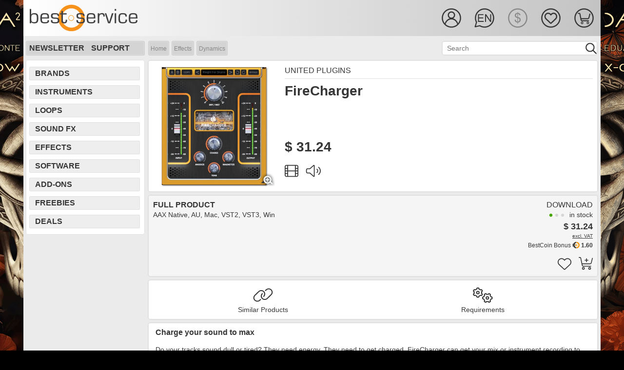

--- FILE ---
content_type: text/html; charset=utf-8
request_url: https://www.bestservice.com/en/firecharger.html
body_size: 10887
content:
  
<!DOCTYPE html>
<html lang="en">
<head>
<meta http-equiv="Content-Type" content="text/html; charset=utf-8">
<meta name="robots" content="index,follow">
<meta name="viewport" content="width=device-width, initial-scale=1, shrink-to-fit=no">
<meta name="description" content="FireCharger | Charge your sound to max | universal processor | intelligent algorithm for spectral charging | including emulation of analogue tape | EN">
<meta name="author" content="Best Service GmbH">
<meta name="msvalidate.01" content="A4966D906AE18ED1A6425F2603DF2D0D">
<meta name="verify-v1" content="WKhk35+aaXpjz7r1qc3BYyEI5AA+1j9KBqYrk/tlLUg=">
<meta name="google-site-verification" content="n2NEaPUVpasqlJsu90S7RbQET3-2XzOL721BoUDkLoA">
<meta name="viewport" content="width=device-width,initial-scale=1">
<meta property="og:site_name" content="Soundware | Sound | PlugIn | Virtual Instrument | VST| Sample | Orchestra Library | Piano| Download |Synthesizer | Drum | Loop | soundFX | Ethno">
<meta property="og:url" content="https://www.bestservice.com/en/firecharger.html">
<meta property="og:title" content="FireCharger | United Plugins | bestservice.com/en">
<meta property="og:type" content="product">
<meta property="og:image" content="https://ms.bestservice.com/w09/img_140x140/00010694.webp">
<meta property="og:description" content="FireCharger | Charge your sound to max | universal processor | intelligent algorithm for spectral charging | including emulation of analogue tape | EN">
<meta name="twitter:site" content="@bestservicenews">
<meta name="twitter:card" content="summary">
<meta name="twitter:title" content="FireCharger | United Plugins | bestservice.com/en">
<meta name="twitter:description" content="FireCharger | Charge your sound to max | universal processor | intelligent algorithm for spectral charging | including emulation of analogue tape | EN">
<meta name="twitter:image" content="https://ms.bestservice.com/w09/img_140x140/00010694.webp">
<meta name="twitter:image:alt" content="FireCharger">
<title>FireCharger | United Plugins | bestservice.com | EN</title>
 
<script>var cart_server="https://shop.bestservice.com/en";var gen_cart_server="https://shop.bestservice.com";var account_server="https://account.bestservice.com/en";var gen_account_server="https://account.bestservice.com";var search_server="https://www.bestservice.com/en";var gen_search_server="https://www.bestservice.com";var cur_cookie="2";var err_src_minchar="<br><br>Your search must include at least 2 characters!<br><br>";</script>
<link rel="preload" type='text/css' href='https://www.bestservice.com/fonts/roboto_latin.css?family=Roboto:400,700' as="font">
<link rel="stylesheet" type="text/css" href="https://www.bestservice.com/include_libs/fontawesome-pro-6.5.2-web/css/fontawesome.min.css">
<link rel="stylesheet" type="text/css" href="https://www.bestservice.com/include_libs/fontawesome-pro-6.5.2-web/css/solid.min.css">
<link rel="stylesheet" type="text/css" href="https://www.bestservice.com/include_libs/fontawesome-pro-6.5.2-web/css/light.min.css">
<link rel="stylesheet" type="text/css" href="https://www.bestservice.com/include_libs/fontawesome-pro-6.5.2-web/css/brands.min.css">
<link rel="stylesheet" type="text/css" href="https://www.bestservice.com/bootstrap_4p6/css/bootstrap.min.css">
<link rel="stylesheet" type="text/css" href="https://www.bestservice.com/bootstrap/css/jquery.mCustomScrollbar.min.css">    
<link rel="stylesheet" type="text/css" href="https://www.bestservice.com/css/main.css?version=0.19.05">
<link rel="stylesheet" type="text/css" href="https://www.bestservice.com/css/main_ui.css?version=0.19.05">
<link rel="stylesheet" type="text/css" href="https://www.bestservice.com/include_js/jPlayer.2.9.2/dist/skin/blue.monday/css/jplayer.blue.monday.css?version=0.19.05">
 
 
<script src="https://www.bestservice.com/include_libs/fontawesome-pro-6.5.2-web/js/fontawesome.min.js"></script>
<script src="https://www.bestservice.com/include_libs/fontawesome-pro-6.5.2-web/js/solid.min.js"></script>
<script src="https://www.bestservice.com/include_libs/fontawesome-pro-6.5.2-web/js/light.min.js"></script>
<script src="https://www.bestservice.com/include_js/jquery-3.6.4/jquery-3.6.4.min.js"></script>
<script src="https://www.bestservice.com/include_js/jquery-ui-1.13.2/jquery-ui.min.js"></script>
<script src="https://www.bestservice.com/bootstrap_4p6/js/bootstrap.bundle.min.js"></script>
<script src="https://www.bestservice.com/include_js/body-scroll-lock_3p1p5/body-scroll-lock.js"></script>
<script src="https://www.bestservice.com/include_js/jPlayer.2.9.2/dist/jplayer/jquery.jplayer.js"></script>
<script src="https://www.bestservice.com/include_js/jPlayer.2.9.2/dist/add-on/jplayer.playlist.js"></script>
<script src="https://www.bestservice.com/include_js/main.js?version=0.19.05"></script>
<script src="https://www.bestservice.com/include_js/main_ready.js?version=0.19.05"></script>
<link rel="icon" href="https://www.bestservice.com/favicon.ico" type="image/ico">
<link rel="icon" href="https://www.bestservice.com/favicon.ico" type="image/x-icon">
<link rel="apple-touch-icon" sizes="57x57" href="https://www.bestservice.com/img/touch-icons/touch-icon-iphone.png">
<link rel="apple-touch-icon" sizes="72x72" href="https://www.bestservice.com/img/touch-icons/touch-icon72.png">
<link rel="apple-touch-icon" sizes="76x76" href="https://www.bestservice.com/img/touch-icons/touch-icon76.png">
<link rel="apple-touch-icon" sizes="114x114" href="https://www.bestservice.com/img/touch-icons/touch-icon114.png">
<link rel="apple-touch-icon" sizes="120x120" href="https://www.bestservice.com/img/touch-icons/touch-icon120.png">
<link rel="apple-touch-icon" sizes="144x144" href="https://www.bestservice.com/img/touch-icons/touch-icon144.png">
<link rel="apple-touch-icon" sizes="152x152" href="https://www.bestservice.com/img/touch-icons/touch-icon152.png">
<link rel="alternate" hreflang="de" href="https://www.bestservice.com/de/firecharger.html">
<link rel="alternate" hreflang="en" href="https://www.bestservice.com/en/firecharger.html">
<link rel="alternate" hreflang="fr" href="https://www.bestservice.com/fr/firecharger.html">
<link rel="canonical" href="https://www.bestservice.com/en/firecharger.html">
<script>var ek_cst_id=67216;var ek_token="sf672165cdc0862199ec";var ek_certId="7BD43E544ACB3DB";var ek_integrat="1418227117";var url_ref="4_detail";var ek_lng="en";</script><script>var my_spinner='fa-spinner';var service_server='https://shop.bestservice.com'</script>

<script type="application/ld+json">{"@context": "https://schema.org","@type": "BreadcrumbList","itemListElement": [{"@type": "ListItem","position": 1,"name": "Home","item": "https://www.bestservice.com/en/index.html"},{"@type": "ListItem","position": 2,"name": "Effects","item": "https://www.bestservice.com/en/effect_plugins.html"},{"@type": "ListItem","position": 3,"name": "Dynamics","item": "https://www.bestservice.com/en/effect_plugins/dynamics.html"}]}</script></head>
<body id="mybgd" style="background-color: #000000;">
  <div class="container-fluid container-main no-gutters w100">
    <div class="row no-gutters align-items-start justify-content-center">
      
      <div class="col col-ban-l d-none d-lg-block">
                              <a href="/en/dark_era_2_upgrade.html" target="_self"><img src="https://ms.bestservice.com/png/ads/side_de2_left_03.png" width="600" height="1200" alt="Dark ERA 2 Upgrade" style="float:right;"></a>
                        </div>
       
<div class="col col-content wrapper">   
      <nav id="sidebar">     
    <ul class="list-unstyled components">
      <li class="active sidebar-cross">&nbsp;<div id="dismiss"><i class="fas fa-times"></i></div></li>
      <li class="d-block d-md-none"><a href="#SubmenuLanguage" data-toggle="collapse" aria-expanded="false" class="dropdown-toggle">Language</a></li>
      <li>
        <ul class="collapse list-unstyled" id="SubmenuLanguage">
                      <li><a href="#" onClick="set_language('https://www.bestservice.com/de/firecharger.html',1);" target="_self">German</a></li>
                                <li class="hc1"><i class="fal fa-check fa-1x" style="margin-right:10px;"></i>English</li>
                                <li><a href="#" onClick="set_language('https://www.bestservice.com/fr/firecharger.html',1);" target="_self">French</a></li>
                  </ul>
      </li>
      
      <li class="d-block d-md-none"><a href="#SubmenuCurrency" data-toggle="collapse" aria-expanded="false" class="dropdown-toggle">Currency</a></li>
      <li>
        <ul class="collapse list-unstyled" id="SubmenuCurrency">
                      <li><a href="#" onClick="set_currency(1);">&euro; - EUR</a></li>
                                <li class="hc1"><i class="fal fa-check fa-1x" style="margin-right:10px;"></i>$ - USD</li>
                  </ul>
      </li>
      
              <li><a href="#" onClick="go2page('https://account.bestservice.com/en/account/login.html?id=wish');">Wishlist</a></li>
        

    </ul>
    <hr>
    <ul class="list-unstyled components">
      <li><a href="#SubmenuSupport" data-toggle="collapse" aria-expanded="false" class="dropdown-toggle">Support</a></li>
      <li>
      <ul class="collapse list-unstyled" id="SubmenuSupport">
         <li><hr></li><li><a href="https://www.bestservice.com/en/subscribe_to_newsletter.html" target="_self">Subscribe to Newsletter</a></li>
<li><a href="https://www.bestservice.com/en/our_current_newsletter.html" target="_self">Our Current Newsletter</a></li>
<li><hr></li><li><a href="https://www.bestservice.com/en/shipping_and_payment.html" target="_self">Shipping and Payment</a></li>
<li><a href="https://www.bestservice.com/en/our_team.html" target="_self">Our Team</a></li>
<li><a href="https://www.bestservice.com/en/distribution_and_press_support.html" target="_self">Distribution & Press</a></li>
<li><a href="https://www.bestservice.com/en/license_agreement.html" target="_self">License Agreement</a></li>
<li><a href="https://www.bestservice.com/en/terms_and_conditions.html" target="_self">Terms and Conditions</a></li>
<li><a href="https://www.bestservice.com/en/privacy_policy.html" target="_self">Privacy Policy</a></li>
<li><a href="https://www.bestservice.com/en/affiliate_program.html" target="_self">Affiliate Program</a></li>
<li><hr></li><li><a href="https://www.bestservice.com/en/technical_support.html" target="_self">Technical Support</a></li>
<li><a href="https://www.bestservice.com/en/downloads.html" target="_self">Downloads</a></li>
<li><a href="https://www.bestservice.com/en/reselling_our_products.html" target="_self">Reselling our Products</a></li>
<li><hr></li><li><a href="https://www.bestservice.com/en/contact.html" target="_self">Contact</a></li>
<li><a href="https://www.bestservice.com/en/location_and_directions.html" target="_self">Location and Directions</a></li>
<li><a href="https://www.bestservice.com/en/imprint.html" target="_self">Imprint</a></li>
<li><hr></li><li><a href="https://www.bestservice.com/en/education_program.html" target="_self">Education Program</a></li>
<li><hr></li><li><a href="https://www.bestservice.com/en/forgot_your_password.html" target="_self">Forgot your Password</a></li>
<li><a href="https://www.bestservice.com/en/bestcoin_bonus_program.html" target="_self">BestCoin Bonus Program</a></li>
<li><a href="https://www.bestservice.com/en/my_wish_list.html" target="_self">My Wish List</a></li>
      </ul>
      </li>
    </ul>
    <hr>
  </nav>

    <div id="content"> 
  
  
  
                      
  <div class="head_sub">

     
        <div class="container-fluid no-gutters w100 head-height">
      <div class="row no-gutters head-height">
        					            <div class="col d-none d-sm-block bs-logo"><a href="https://www.bestservice.com/en/index.html" target="_self"><img src="/img/logo_best_service_black.svg" width="227" height="56" alt="Best Service Logo"></a></div>     
            <div class="col d-block d-sm-none bs-logo"><a href="https://www.bestservice.com/en/index.html" target="_self"><img src="/img/logo_best_service_black.svg" width="150" height="36" alt="Best Service Logo"></a></div> 
              
                <div class="col d-none d-md-block"></div>
        <div class="col head-icon-width">
                    <div class="container-fluid no-gutters w100 head-height">
            <div class="row no-gutters head-height float-right" style="padding-top:15px;">
            
               
              <div class="col ic-width float-right" style="padding-top:15px;">
               
                                  <div class="ic-user-std my-cursor" id="DropdownAccount35" onClick="go2page('https://account.bestservice.com/en/account/login.html');"></div>
                 
             
							</div>
              
							                   
                                                        <div class="col ic-width d-none d-md-block" style="padding-top:15px;">
                <div class="ic-l-en-std dropdown my-cursor" id="DropdownLanguage35" data-toggle="dropdown"></div>                        
                <div class="dropdown-menu" aria-labelledby="DropdownLanguage35">
                  <a class="dropdown-item mdropdown-item-inactive" href="#" onClick="set_language('https://www.bestservice.com/de/firecharger.html',1);" target="_self">German</a>
                  <a class="dropdown-item mdropdown-item-active" href="#" onClick="set_language('https://www.bestservice.com/en/firecharger.html',1);" target="_self">English</a>
                  <a class="dropdown-item mdropdown-item-inactive" href="#" onClick="set_language('https://www.bestservice.com/fr/firecharger.html',1);" target="_self">French</a>
                </div>  
              </div>
              
                   
              							                                <div class="col ic-width d-none d-md-block" style="padding-top:15px;">
                  <div class="ic-cusd-sel"></div>
                </div>
                                          
							           
                  
              <div class="col ic-width d-none d-lg-block" style="padding-top:15px;">
                                  <div class="ic-wish-std my-cursor" id="HoverWishlist35" onClick="go2page('https://account.bestservice.com/en/account/login.html?id=wish');"></div>
                  
              </div>
                                  
							 
              <div class="col ic-width" style="padding-top:15px;">
                                  <div class="ic-cart-std my-cursor" id="HoverCart35" onClick="go2page('https://shop.bestservice.com/en/cart/login.html');"></div> 
                 
                                               
              </div>
              
               
              <div class="col ic-width d-xl-none d-lg-none " style="padding-top:15px;">
                 <div class="navbar-toggler sidebarCollapse hamburger" style="margin:0; padding:0;"><div class="ic-hamb-std my-cursor" id="HoverMenu25"></div></div>
              </div>      
    
            </div>    
          </div>
         
                    
        </div>
      </div>
    </div>
    
   
	
  </div>   
  
  
  
   
    <div class="container-fluid no-gutters w100 h100 d-lg-none sub-bar-container">
    <div class="row w100 h100 no-gutters justify-content-center align-self-center sub-bar-navi-row" style="padding:1px 0 0 5px;">
    		        <div class="col my-auto"><a href="https://www.bestservice.com/en/brands.html" target="_self">Brands</a></div>
                  <div class="col my-auto"><a href="https://www.bestservice.com/en/effect_plugins.html" target="_self">Effects</a></div>
                  <div class="col my-auto"><a href="https://www.bestservice.com/en/software.html" target="_self">Software</a></div>
                  <div class="col my-auto"><a href="https://www.bestservice.com/en/sound_effects.html" target="_self">Sound FX</a></div>
              </div>
  </div>
  
  <div class="container-fluid no-gutters w100 h100 d-lg-none sub-bar-container">
    <div class="row w100 h100 no-gutters justify-content-center align-self-center sub-bar-navi-row" style="padding:1px 0 0 5px;">   
		        <div class="col my-auto"><a href="https://www.bestservice.com/en/virtual_instruments.html" target="_self">Instruments</a></div>
                  <div class="col my-auto"><a href="https://www.bestservice.com/en/sample_loop_libraries.html" target="_self">Loops</a></div>
                  <div class="col my-auto"><a href="https://www.bestservice.com/en/zubehoer.html" target="_self">Add-Ons</a></div>
                  <div class="col my-auto"><a href="https://www.bestservice.com/en/free_products.html" target="_self">Freebies</a></div>
                  <div class="col my-auto"><a href="https://www.bestservice.com/en/deals.html" target="_self">Deals</a></div>
              </div>
  </div>
    
      <div class="container-fluid no-gutters w100 h100 d-lg-none sub-bar-container">
    <div class="row w100 h100 no-gutters justify-content-center align-self-center">
      <div class="col no-gutters search-bar-col">
        <div class="content-box my-box content-box-filter" style="padding-top:5px;" id="src-parent">       
					          <form METHOD="POST" action="https://www.bestservice.com/en/search.html" onSubmit="return checkSearch2();" name="search2" id="search2" target="_self">
            <input type="hidden" id="search_val2" name="search_val2" value="">
            <input type="hidden" id="search_id2" name="search_id2">
            <input type="hidden" id="search_url2" name="search_url2">
            <input type="hidden" id="search_ctx2" name="search_ctx2">
            <input type="hidden" id="sc_lng2" name="sc_lng2" value="3">
            <p class="ui-widget ui-widget-mod">
              <input type="text" id="searchstr2" name="searchstr2" class="search_bar_fld" value="" onKeyPress="return gosearch2(this, event)" placeholder="Search">
            </p>
            <div class="bar_glass my-cursor float-right"><a onClick="javascript: doSearch2();"></a></div> 
          </form>
            
        </div>
      </div>
    </div>  
  </div>
    
   
        <div class="head_bar d-none d-md-none d-lg-block h-100">
              <div class="bar_box">
                <div class="bar_lnk"><a href="https://www.bestservice.com/en/subscribe_to_newsletter.html" target="_self">Newsletter</a></div>
        <div class="bar_lnk"><a href="https://www.bestservice.com/en/technical_support.html" target="_self">Support</a></div>
      </div>
          
        	   
    <form METHOD="POST" action="https://www.bestservice.com/en/search.html" onSubmit="return checkSearch();" name="search" target="_self">
      <input type="hidden" id="search_val" name="search_val" value="">
      <input type="hidden" id="search_id" name="search_id">
      <input type="hidden" id="search_url" name="search_url">
      <input type="hidden" id="search_ctx" name="search_ctx">
      <input type="hidden" id="sc_lng" name="sc_lng" value="3">
      <div class="bar_src_bgd">
        <p class="ui-widget">
          <input type="text" id="searchstr" name="searchstr" class="bar_src_fld" value="" onKeyPress="return gosearch(this, event)" placeholder="Search">
        </p>
      </div>
      <div class="bar_glass my-cursor"><a onClick="javascript: doSearch();"></a></div>
    </form>
          
	   
                <div class="bar_breadcrumb"><span class="bcrumb_bgd_start"></span><span class="bcrumb_bgd_main"><a href="https://www.bestservice.com/en/index.html" target="_self">Home</a></span><span class="bcrumb_bgd_sep"></span><span class="bcrumb_bgd_main"><a href="/en/effect_plugins.html" target="_self">Effects</a></span><span class="bcrumb_bgd_sep"></span><span class="bcrumb_bgd_main"><a href="/en/effect_plugins/dynamics.html" target="_self">Dynamics</a></span><span class="bcrumb_bgd_stop"></span></div>
      		
    

  </div>      
   
  <div class="container-fluid w100 no-gutters content-container">
        
    <div class="row w100 no-gutters">
      		  <div class="col first w100 no-gutters d-none d-md-none d-lg-block navi-col-w">
			  <div class="navi-box"><div class="navi_item"><a href="https://www.bestservice.com/en/brands.html" target="_self">Brands</a></div><div class="navi_item"><a href="https://www.bestservice.com/en/virtual_instruments.html" target="_self">Instruments</a></div><div class="navi_item"><a href="https://www.bestservice.com/en/sample_loop_libraries.html" target="_self">Loops</a></div><div class="navi_item"><a href="https://www.bestservice.com/en/sound_effects.html" target="_self">Sound FX</a></div><div class="navi_item"><a href="https://www.bestservice.com/en/effect_plugins.html" target="_self">Effects</a></div><div class="navi_item"><a href="https://www.bestservice.com/en/software.html" target="_self">Software</a></div><div class="navi_item"><a href="https://www.bestservice.com/en/zubehoer.html" target="_self">Add-Ons</a></div><div class="navi_item"><a href="https://www.bestservice.com/en/free_products.html" target="_self">Freebies</a></div><div class="navi_item"><a href="https://www.bestservice.com/en/deals.html" target="_self">Deals</a></div></div>
<div class="navi-box-hspace"></div>    
      </div>
			      
	
<script type="application/ld+json">{"@context": "http://schema.org/","@type": "Product","name": "FireCharger","image": "https://ms.bestservice.com/w09/img_250x250/00010694.webp","description": "FireCharger | Charge your sound to max | universal processor | intelligent algorithm for spectral charging | including emulation of analogue tape | EN","brand": "United Plugins","category": "Software > Computer Software > Multimedia & Design Software > Sound Editing Software","sku": "78690","mpn": "78690","gtin13": " ","offers": [{"@type": "Offer","description": "Download","availability": "InStock","priceCurrency": "EUR","price": "32.00","url": "https://www.bestservice.com/en/firecharger.html","priceValidUntil": ""},{"@type": "Offer","description": "Download","availability": "InStock","priceCurrency": "USD","price": "31.24","url": "https://www.bestservice.com/en/firecharger.html","priceValidUntil": ""}]}}</script>
<script type="application/ld+json">{"@context": "https://schema.org","@type": "ItemList","itemListElement": [{"@context": "http://schema.org/","@type": "VideoObject","position": "1","url": "https://www.youtube.com/watch?v=KcN3JXGkEmE","name": "FireCharger | Video #1","thumbnailUrl": "https://img.youtube.com/vi/KcN3JXGkEmE/default.jpg","contentURL": "https://www.youtube.com/watch?v=KcN3JXGkEmE","embedUrl": "https://www.youtube.com/watch?v=KcN3JXGkEmE","description": "Introduction","uploadDate": "2020-11-05T11:59:00+01:00"}]}</script> 
<div class="col w100">
	<div class="content-box my-box">
    <div class="container-fluid h100 no-gutters content-box-detail">

      <div class="row w100 h100 no-gutters align-items-start justify-content-start d-sm-none">   
                    <img src="https://ms.bestservice.com/w09/img_500x500/00010694.webp" class="my-responsive-img" alt="FireCharger" srcset="https://ms.bestservice.com/w09/img_500x500/00010694.webp 500w, https://ms.bestservice.com/w09/img_250x250/00010694.webp 250w" sizes="(min-width: 576px) 25vw, 100vw">
                           </div>
      
      <div class="row w100 h100 no-gutters align-items-start justify-content-start">   
        
                <div class="col no-gutters d-none d-sm-block" style="min-width:270px;max-width:270px;">  
                      <a href="#" class="image-full">           
              <img id="big_img" src="https://ms.bestservice.com/w09/img_500x500/00010694.webp" width="250" height="250" alt="FireCharger">
            </a>
		                            <div class="detail_img_mag"><a href="#" class='image-full-zoom'><img src="/img/magnifier.png" width="28" height="26" alt="zoom"></a></div>
          					        </div>  
        
                  
        <div class="col no-gutters">   
          <div class="detail_right_box"></div>
          <div class="my-responsive-hspace d-sm-none"></div>
          <div class="container-fluid h100 no-gutters content-box-detail">
          
            <div class="detail_mytitle">
							              <div class="row w100 h100 no-gutters align-items-start justify-content-start"> 
                <div class="col no-gutters">   
                                    <div class="detail_title"><h1>FireCharger</h1></div>
             
                </div>
              </div> 
            </div> 
            
            <div class="detail_mybrand">
							              <div class="row w100 h100 no-gutters align-items-start justify-content-start"> 
                <div class="col no-gutters">  
                  <div class="detail_vendor"><h2><a href="/en/united_plugins.html" target="_self">United Plugins</a></h2></div>
                </div>
                              </div> 
                   
                            <div class="row w100 h100 no-gutters align-items-start justify-content-start"> 
                <div class="col no-gutters">  
                  <div class="detail_top_hr"></div>  
                </div>
              </div>
            </div>
            
           
          </div>
   
                      <div class="detail_resp_hspace d-none d-sm-block"></div>
                    
                    <div class="row w100 h100 no-gutters align-items-start justify-content-start"> 
            <div class="col no-gutters">  
                              <div class="detail_rate_stars_25"></div>
                          </div>
          </div>
          
                    <div class="row w100 h100 no-gutters align-items-start justify-content-start"> 
            <div class="col no-gutters">  
              
							                
                <div class="detail_price">
                                  <div class="detail_item_price1" style="display: none;"><span class="detail_cur_eur">32&nbsp;&euro;</span></div>
                                
                                  <div class="detail_item_price2" style="display: none;"><span class="detail_cur_usd">$&nbsp;31.24</span></div>
                                </div>    
              
							
              
                          </div>
          </div>
           
          <div class="detail_resp_hspace d-none d-sm-block"></div>
          
                    
            
          <div class="row w100 h100 no-gutters align-items-start justify-content-start"> 
            <div class="col no-gutters">   
            
                          <div id="video-player-toggle" title="Video Player" class="icon-video-off my-head-icon ico_gv_video" onclick="toggle_player_video('10694');"><i class="fa-light fa-film fa-2x"></i></div>						             
		                                
							<div id="audio-player-toggle" title="Audio Player" class="icon-audio-off my-head-icon ico_gv_audio" onclick="toggle_player_audio('10694');"><i class="fa-light fa-volume fa-2x"></i></div>						  
                        
            </div>
          </div>  
          
        </div>
        
      </div>
    </div> 
  </div>
   
    	  <div id="player_audio" class="content-box-player" style="display:none;">
    <div class="row w100 h100 no-gutters align-items-start justify-content-center"> 
      <div class="col no-gutters justify-content-center my-box my-bg-white">       
        <div id="jquery_jplayer_1" class="jp-jplayer"></div>
        <div id="jp_container_1" class="jp-audio" role="application" aria-label="media player">

	        <div class="jp-type-playlist">
		      
            <div class="jp-gui jp-interface my-bottom-border">
  
			        <div class="jp-controls">
                <button class="jp-previous" tabindex="0">previous</button> 
				        <button class="jp-play" tabindex="1">play</button>
                <button class="jp-next" tabindex="2">next</button>
			        </div>
            
			        <div class="jp-progress">
				        <div class="jp-seek-bar">
					        <div class="jp-play-bar"></div>
				        </div>
			        </div>
            
				      <div class="jp-current-time" role="timer" aria-label="time">&nbsp;</div>
				      <div class="jp-duration" role="timer" aria-label="duration">&nbsp;</div>
              <div id="jp-playlist-toggle" class="jp-pl-show" onclick="toggle_playlist();"><i class="fas fa-folder-open fa-lg"></i></div>

		        </div>

		        <div id="jp-playlist-div" class="jp-playlist">
			        <ul class="list-group">
				        <li class="list-group-item"></li>
			        </ul>
		        </div>
            
		        <div class="jp-no-solution">
			        
		        </div>  
            
	        </div>
        </div>
      </div>
    </div>   
  </div>    
      
      
  
	  	  <div id="player_video" class="content-box-player" style="display:none;">
    <div class="row w100 h100 no-gutters align-items-start justify-content-center"> 
      <div class="col no-gutters justify-content-center my-box my-bg-white"> 
        
		        <div class="video-playlist">
			        <ul class="list-group">
                				        <li class="list-group-item">
                 <span class="video-playlist-thumb"><a onclick="play_video('KcN3JXGkEmE');"><img src="https://img.youtube.com/vi/KcN3JXGkEmE/default.jpg" width="90" height="60" alt="Video 1: Introduction"></a></span>
                 <a id="video_1" onclick="play_video('KcN3JXGkEmE',0,0);">1. Introduction</a>
                </li>
                			        </ul>
		        </div>
         
      </div>
    </div>   
  </div>     
      
  
	  <form id="product_sel" name="product_sel" method="post" action="#"><div class="content-box my-box" style="background-color:#F5F5F5;"><div class="container-fluid h100 no-gutters content-box-detail"><div class="row no-gutters align-items-start justify-content-start">  <div class="col no-gutters justify-content-start items-left-box">    <div class="detail_item_lna">Full Product</div>    <div class="detail_item_lnb"><p>AAX Native, AU, Mac, VST2, VST3, Win    </p></div>  </div><div class="col no-gutters"><div class="container-fluid no-gutters" style="padding:0 !important;"><div class="row no-gutters items-right-box"><div class="col no-gutters" style="min-width: 180px; max-width: 180px;"></div><div class="col no-gutters items-right-cell"><div class="detail_item_ln1" style="width:100%;">Download</div><div class="detail_item_ln3" style="width:100%;"><div class="detail_item_delig"></div><span>in stock</span></div><div class="detail_item_ln2" style="width:100%;"><span class="detail_item_price1" style="display: none;"><span class="cur_eur">32&nbsp;&euro;</span><span class="cur_uvp_eur_det">129</span></span><span class="detail_item_price2"><span class="cur_usd">$&nbsp;31.24</span><span class="cur_uvp_usd_det"></span></span></div><div class="detail_item_ln2a" style="width:100%;"><a onclick="show_message(400, 150, 'This price excludes tax/VAT. It is only valid if you order from outside the EU.')">excl. VAT</a></div><br><div class="detail_item_bcoin_box" style="width:100%;"><span class="detail_item_bcoin_child">&nbsp;<b>1.60</b></span><span class="detail_item_bcoin_img"><a href="/en/bestcoin_bonus_program.html" target="_self"><img src="/img/bestcoin_icon_001.svg" width="15" height="15" alt="BestCoin"></a></span><span class="detail_item_bcoin_child">BestCoin Bonus&nbsp;</span></div><div class="detail_item_ln4" style="width:100%;"><div class="gv-cart-icons"><div class="my-head-icon ico_gv_cart"><a onclick="cart_item_add(30263,3);"><i class="fa-light fa-cart-plus fa-2x"></i></a></div></div><div class="gv-cart-icons"><div class="my-head-icon ico_gv_heart"><a onclick="login_cst(3,1,30263);"><i class="fa-light fa-heart fa-2x"></i></a></div></div>  <br>  <div class="detail_item_order_cnt_space"></div></div></div></div></div></div></div></div></div></form>   
    	<div class="content-box my-box">
    <div class="container-fluid h100 no-gutters content-box-detail">
      <div class="row w100 h100 no-gutters d-flex flex-wrap align-items-start justify-content-start">   
                        <div class="col no-gutters d-flex justify-content-center">
          <div class="detail_navi_item_on">  
            <span class="detail_navi_icon"><a href="#similar_products" onclick="reset_color('tab_rel_img');" id="tab_rel_img" target="_self"><i class="fa-light fa-link fa-lg"></i></a></span>
            <span class="detail_navi_txt d-none d-md-block"><a href="#similar_products" onclick="reset_color('tab_rel_txt');" id="tab_rel_txt" target="_self">Similar Products</a></span>
          </div>
        </div>
                
        
                
                
                
                
                
                <div class="col no-gutters d-flex justify-content-center">   
          <div class="detail_navi_item_on">   
            <span class="detail_navi_icon"><a href="#requirements" onclick="reset_color('tab_sysr_img');" id="tab_sysr_img" target="_self"><i class="fa-light fa-cogs fa-lg"></i></a></span>
            <span class="detail_navi_txt d-none d-md-block"><a href="#requirements" onclick="reset_color('tab_sysr_txt');" id="tab_sysr_txt" target="_self">Requirements</a></span>
          </div>
        </div>
                
      </div>
    </div>
  </div>
 
      <div class="content-nopad my-box">
      <div class="container-fluid h100 no-gutters">  <div class="row w100 h100 no-gutters align-items-start justify-content-start">    <div class="col-12 no-gutters justify-content-start detail_box_prd"><h3>Charge your sound to max</h3>

<p>Do your tracks sound dull or tired? They need energy. They need to get charged. FireCharger can get your mix or instrument recording to the next level touching just a few knobs (or just one in most cases). FireCharger is a universal processor with an intelligent algorithm for spectral charging and instant bettering the sound, including emulation of an analogue tape and advanced exciters.</p>

<p><img src="https://ms.bestservice.com/w09/img_share/images/products/united_plugins/firecharger/unitedplugins_firecharger_1200.webp" alt="FireCharger Banner" class="my-responsive-img" srcset="https://ms.bestservice.com/w09/ba_5xs/img_share/images/products/united_plugins/firecharger/unitedplugins_firecharger_1200.webp 325w,https://ms.bestservice.com/w09/ba_4s/img_share/images/products/united_plugins/firecharger/unitedplugins_firecharger_1200.webp 488w,https://ms.bestservice.com/w09/ba_3m/img_share/images/products/united_plugins/firecharger/unitedplugins_firecharger_1200.webp 650w,https://ms.bestservice.com/w09/ba_2x/img_share/images/products/united_plugins/firecharger/unitedplugins_firecharger_1200.webp 975w,https://ms.bestservice.com/w09/ba_1xl/img_share/images/products/united_plugins/firecharger/unitedplugins_firecharger_1200.webp 1300w" sizes="(min-width: 992px) 75vw, 100vw"></p>

<h3>Features</h3>

<ul>
	<li>
	<p><strong>Intelligent analysis:</strong> FireCharger is based on the intelligent spectral dynamic processing. It analyses your audio material and gets it as close as possible to what our sound engineers consider ideal. The result is richer and more balanced sound of any track.</p>
	</li>
	<li>
	<p><strong>Fast and simple:</strong> There are not too many processors with such function and there is definitely none with such simplicity of use. In most cases, you can just load a FireCharger preset and simply dial the Dry/Wet knob to decide how radical the change of your sound will be.</p>
	</li>
	<li>
	<p><strong>Anodize:</strong> Anodize sets the amount of energy your tracks will temporarily gain using the charger when they need it. Be careful with that so that your tracks wouldn&#39;t burn.</p>
	</li>
	<li>
	<p><strong>Magnetize:</strong> Aside from spectral dynamics, your tracks can get extra charge by deploying the Magnetize parameter. This feature controls the advanced vintage tube tape-machine saturation simulation which can give your sound some additional warmth and live feel.</p>
	</li>
	<li>
	<p><strong>Brighten up your tone:</strong> To make your tracks shine, UnitedPlugins added a special sophisticated height dynamic exciter. The Tone control helps the higher frequencies to get well pronounced and make your tracks brighter.</p>
	</li>
	<li>
	<p><strong>Use all the time:</strong> FireCharger can be used as a mastering plugin (at the end of the plugin chain) as well as to improve single tracks. It will add body and brightness to acoustic guitars and vocals, improve your drums and bass guitar tracks and charge electric guitar performance. Try it on everything!</p>
	</li>
	<li>
	<p><strong>Hassle-free software protection:</strong> No iLok, no dongle nor internet access is required for activation. UnitedPlugins software uses licence files to activate your software. You can freely use the purchased software on all your computers as long as you are the user.</p>
	</li>
	<li>
	<p><strong>Realistic 3D yet flexible GUI:</strong> Photorealistic graphic user interface of the plugin gives you the feeling you are touching the real hardware. But it easily adapts to your needs. You can always drag the arrow in the bottom right corner to change its size - make it smaller to save the valuable screen space, or enlarge it to make it easier to use.</p>
	</li>
	<li>
	<p><strong>64-bit audio quality at ANY sampling rate:</strong> The plugin provides the maximum audio quality you can get. It uses internal 64-bit audio processing and can handle any sampling rate. 192 kHz or even higher.</p>
	</li>
	<li>
	<p><strong>Smart bypass: </strong>The intelligent way the plugins manage bypassing ensures that you don&#39;t get any click or harmful noises when automating the parameter. It also compensates for latency ensuring that the bypass states are perfectly in sync with each other.</p>
	</li>
</ul>
    </div>  </div></div>  
      <form METHOD="POST" action="#" name="detail-related-form" target="_self"><div id="similar_products" class="container-fluid h100 no-gutters" style="padding-left:0px; padding-right:0px;">  <div class="row w100 h100 detail_tag_header no-gutters d-flex flex-wrap align-items-start justify-content-start">    <div class="col-10 no-gutters d-flex justify-content-start" style="min-height:35px; padding-left:10px; padding-top:6px;">      <h4><i class="fa-light fa-link"></i>&nbsp;Similar Products</h4>    </div>    <div class="col-2 no-gutters d-flex justify-content-end" style="min-height:35px;">      <span style="padding-top:2px;padding-right:10px;"><a href="#top" target="_self"><i class="fa-light fa-caret-up fa-2x col-caret"></i></a></span>    </div>  </div></div><div id="related-content"><div class="content-box my-border-bottom"><div class="container-fluid content-box-detail justify-content-start"><div class="row no-gutters align-items-start justify-content-between"><div class="col" style="min-width:130px;max-width:130px;"><a href="front_daw.html" target="_self"><img src="https://ms.bestservice.com/w09/img_500x500/00010553.webp" alt="Front DAW" width="120" height="120"></a></div><div class="col order-md-12"><div class="prd-lgprc-short"><div class="prd_price"><div class="list_prd_price1"><span class="cur_eur">12&nbsp;&euro;</span></div><div class="list_prd_price2"><span class="cur_usd">$&nbsp;11.71</span></div></div></div></div><div class="w-100 d-md-none"></div><div class="col-12 col-sm-12 col-md-8 order-md-1 w-100"><div class="prd_supplier">United Plugins</div><div class="prd_title"><a href="front_daw.html" target="_self">Front DAW</a></div><div class="prd_desc">Turn your DAW Mixer into a real Analogue Console</div></div></div></div></div><div class="content-box my-border-bottom"><div class="container-fluid content-box-detail justify-content-start"><div class="row no-gutters align-items-start justify-content-between"><div class="col" style="min-width:130px;max-width:130px;"><a href="firecobra.html" target="_self"><img src="https://ms.bestservice.com/w09/img_500x500/00010543.webp" alt="FireCobra" width="120" height="120"></a></div><div class="col order-md-12"><div class="prd-lgprc-short"><div class="prd_price"><div class="list_prd_price1"><span class="cur_eur">52&nbsp;&euro;</span></div><div class="list_prd_price2"><span class="cur_usd">$&nbsp;50.76</span></div></div></div></div><div class="w-100 d-md-none"></div><div class="col-12 col-sm-12 col-md-8 order-md-1 w-100"><div class="prd_supplier">United Plugins</div><div class="prd_title"><a href="firecobra.html" target="_self">FireCobra</a></div><div class="prd_desc">Multi-Effect Plugin</div></div></div></div></div><div class="content-box my-border-bottom-off"><div class="container-fluid content-box-detail justify-content-start"><div class="row no-gutters align-items-start justify-content-between"><div class="col" style="min-width:130px;max-width:130px;"><a href="firemaximizer.html" target="_self"><img src="https://ms.bestservice.com/w09/img_500x500/00012798.webp" alt="FireMaximizer" width="120" height="120"></a></div><div class="col order-md-12"><div class="prd-lgprc-short"><div class="prd_price"><div class="list_prd_price1"><span class="cur_eur">12&nbsp;&euro;</span></div><div class="list_prd_price2"><span class="cur_usd">$&nbsp;11.71</span></div></div></div></div><div class="w-100 d-md-none"></div><div class="col-12 col-sm-12 col-md-8 order-md-1 w-100"><div class="prd_supplier">United Plugins</div><div class="prd_title"><a href="firemaximizer.html" target="_self">FireMaximizer</a></div><div class="prd_desc">Dynamics Multi-Effect</div></div></div></div></div></div><div class="container-fluid h100 no-gutters">  <div class="row w100 h100 no-gutters d-flex flex-wrap align-items-start justify-content-start" style="margin:20px 0 10px 0;">    <div id="related_more_col" class="col no-gutters d-flex justify-content-center">      <div class="dropdown" id="btRelatedShowMore">        <a class="my-button-filter" onclick="set_related_more(3,10694)">Show More Products&nbsp;(3)</a>      </div>     </div>    <div class="col no-gutters d-flex justify-content-center">      <div class="dropdown" id="btRelatedAllHide">        <a class="my-button-filter" onclick="set_related_hide(3,0)">Hide similar Products</a>      </div>       <div class="dropdown" id="btRelatedAllShow">        <a class="my-button-filter" onclick="set_related_hide(3,1)">Show similar Products</a>      </div>     </div>  </div></div></form> 
        
       
       
       
       
      <div id="requirements" class="container-fluid h100 no-gutters" style="padding-left:0px; padding-right:0px;">  <div class="row w100 h100 detail_tag_header no-gutters d-flex flex-wrap align-items-start justify-content-start">    <div class="col-10 no-gutters d-flex justify-content-start" style="min-height:35px; padding-left:10px; padding-top:6px;">      <h4><i class="fa-light fa-cogs"></i>&nbsp;Requirements</h4>    </div>    <div class="col-2 no-gutters d-flex justify-content-end" style="min-height:35px;">      <span style="padding-top:2px;padding-right:10px;"><a href="#top" target="_self"><i class="fa-light fa-caret-up fa-2x col-caret"></i></a></span>    </div>  </div></div>
<div class="container-fluid h100 no-gutters">  <div class="row w100 h100 no-gutters align-items-start justify-content-start">    <div class="col-12 no-gutters justify-content-start detail_box_prd" style="padding-top:20px;"><p><u><strong>Mac:</strong></u></p>

<ul>
	<li>macOS 10.7 or higher&nbsp;</li>
	<li>32 bit &amp; 64 bit</li>
	<li>Intel processor</li>
</ul>

<p><u><strong>Windows:</strong></u></p>

<ul>
	<li>Windows 8&nbsp;or higher</li>
	<li>32 bit &amp;&nbsp;64 bit</li>
	<li>Intel or&nbsp;AMD processor</li>
</ul>
    </div>  </div></div>
<div class="container-fluid h100 no-gutters">  <div class="row w100 h100 no-gutters lign-items-start justify-content-start">    <div class="col-12 no-gutters justify-content-start detail_box_prd" style="padding-top:10px;"><p><strong>Required Registration:</strong></p><p><strong>United Plugins </strong>products require you to register with the manufacturer at <strong>www.unitedplugins.com</strong> to activate your license.</p>
    </div>  </div></div>
<div class="container-fluid h100 no-gutters">  <div class="row w100 h100 no-gutters lign-items-start justify-content-start">    <div class="col-12 no-gutters justify-content-start detail_box_prd" style="padding-top:10px;"><p><strong>This product requires an activation!</strong></p>

<p>An internet connection is required to authorize / activate the product.</p>
    </div>  </div></div>
 
    </div>
  </div>

    </div>
    <div class="row w100 no-gutters foot-space"></div>
    
   
  </div>
  
      <footer>
    <div class="foot_container">
    
            
        <div class="container w100 h100 justify-content-center align-self-center">
          <div class="row w100 h100 foot_content">
            <div class="d-flex align-content-start flex-wrap" style="padding-top:10px;">
              <div class="col foot_col_cell"><div class="foot_li_head"><a href="/en/news.html" target="_self">News</a></div><div class="foot_li_head"><a href="/en/deals.html" target="_self">Deals</a></div><div class="foot_li_head">Newsletter</div><div class="foot_li_cont">
<p><a href="https://www.bestservice.com/en/subscribe_to_newsletter.html" target="_self">Subscribe to Newsletter</a></p>
<p><a href="https://www.bestservice.com/en/our_current_newsletter.html" target="_self">Our Current Newsletter</a></p>
</div></div><div class="col foot_col_cell"><div class="foot_li_head">About (Help)</div><div class="foot_li_cont">
<p><a href="https://www.bestservice.com/en/shipping_and_payment.html" target="_self">Shipping and Payment</a></p>
<p><a href="https://www.bestservice.com/en/our_team.html" target="_self">Our Team</a></p>
<p><a href="https://www.bestservice.com/en/distribution_and_press_support.html" target="_self">Distribution & Press</a></p>
<p><a href="https://www.bestservice.com/en/license_agreement.html" target="_self">License Agreement</a></p>
<p><a href="https://www.bestservice.com/en/terms_and_conditions.html" target="_self">Terms and Conditions</a></p>
<p><a href="https://www.bestservice.com/en/privacy_policy.html" target="_self">Privacy Policy</a></p>
<p><a href="https://www.bestservice.com/en/affiliate_program.html" target="_self">Affiliate Program</a></p>
</div></div><div class="col foot_col_cell"><div class="foot_li_head">Support</div><div class="foot_li_cont">
<p><a href="https://www.bestservice.com/en/technical_support.html" target="_self">Technical Support</a></p>
<p><a href="https://www.bestservice.com/en/downloads.html" target="_self">Downloads</a></p>
<p><a href="https://www.bestservice.com/en/reselling_our_products.html" target="_self">Reselling our Products</a></p>
</div></div><div class="col foot_col_cell"><div class="foot_li_head">Contact</div><div class="foot_li_cont">
<p><a href="https://www.bestservice.com/en/contact.html" target="_self">Contact</a></p>
<p><a href="https://www.bestservice.com/en/location_and_directions.html" target="_self">Location and Directions</a></p>
<p><a href="https://www.bestservice.com/en/imprint.html" target="_self">Imprint</a></p>
</div></div><div class="col foot_col_cell"><div class="foot_li_head">Education</div><div class="foot_li_cont">
<p><a href="https://www.bestservice.com/en/education_program.html" target="_self">Education Program</a></p>
</div></div><div class="col foot_col_cell"><div class="foot_li_head">My Account</div><div class="foot_li_cont">
<p><a href="https://www.bestservice.com/en/forgot_your_password.html" target="_self">Forgot your Password</a></p>
<p><a href="https://www.bestservice.com/en/bestcoin_bonus_program.html" target="_self">BestCoin Bonus Program</a></p>
<p><a href="https://www.bestservice.com/en/my_wish_list.html" target="_self">My Wish List</a></p>
</div></div>
            </div>
          </div> 
        </div> 
        
        <div class="foot_content container w100 h-100 d-inline-block justify-content-center align-self-center my-auto">  
          <div class="foot_content row justify-content-center align-self-center">
            <div class="col">
              <div class="row" style="padding-top:20px;">
                <div class="col foot_ico">&nbsp;</div>
                <div class="col foot_ico foot_ico_kvr"><div class="center-block"><a href="https://www.kvraudio.com/forum/viewforum.php?f=199" title="KVR Forum" target="_blank"></a></div></div>                <div class="col foot_ico foot_ico_fb"><div class="center-block"><a href="https://www.facebook.com/bestservicesounds/?ref=ts" title="Facebook" target="_blank"></a></div></div>
                <div class="col foot_ico foot_ico_tw"><div class="center-block"><a href="https://x.com/bestservicenews" title="X" target="_blank"></a></div></div>
                <div class="col foot_ico foot_ico_yt"><div class="center-block"><a href="https://www.youtube.com/user/bestservicegmbh" title="YouTube" target="_blank"></a></div></div>
                <div class="col foot_ico foot_ico_isg"><div class="center-block"><a href="https://www.instagram.com/bestservicesounds/" title="Instagram" target="_blank"></a></div></div>
                                                <div class="col foot_ico">&nbsp;</div>
              </div>
            </div>
          </div>           
        </div>
      
			      
    </div>
  </footer>
  




<div class="modal fade" id="imagemodal" tabindex="-1" role="dialog" aria-hidden="true">
  <div class="modal-dialog" data-dismiss="modal">
    <div class="modal-content">              
      <div class="modal-body">
        <button type="button" class="close" data-dismiss="modal"><span aria-hidden="true">&times;</span><span class="sr-only">Close</span></button>
        <img src="https://www.bestservice.com/img/01x01.gif" class="imagepreview" style="width: 100%;" alt="Big image">
      </div> 
    </div>
  </div>
</div>

<div class="modal fade" id="unibox_msg_err" tabindex="-1" role="dialog" aria-hidden="true">
  <div class="modal-dialog modal-dialog-centered" role="document">
    <div class="modal-content">
      <form id="unibox_msg_err_form" name="unibox_msg_err_form" method="post" action="#">
        <div class="modal-body">
          <div class="my-modal-body"><p class="fb_err_msg">msg</p></div>
        </div>
        <div class="modal-footer">
          <fieldset class="w-100">
            <button type="button" class="btn btn-primary has-spinner my-button-250-100" id="bt_ok" name="bt_ok" onClick="$('#unibox_msg_err').modal('hide'); $('#bt_submit').removeClass('active');">OK<span class="spinner"><i class="fas fa-spinner fa-spin fa-lg"></i></span></button>
          </fieldset>      
        </div>        
	    </form>        
    </div>
  </div>
</div>

<div class="modal fade" id="unibox_msg_modal" tabindex="-1" role="dialog" aria-hidden="true">
  <div class="modal-dialog modal-dialog-centered" role="document">
    <div class="modal-content">
      <form id="unibox_msg_modal_form" name="unibox_msg_modal_form" method="post" action="#">
        <div class="modal-body">
          <div class="my-modal-body"><p class="fb_msg_modal">msg</p></div>
        </div>
        <div class="modal-footer">
          <fieldset class="w-100">
            <button type="button" class="btn btn-primary has-spinner my-button-250-100" id="bt_okm" name="bt_okm" onClick="location.reload();">OK<span class="spinner"><i class="fas fa-spinner fa-spin fa-lg"></i></span></button>
          </fieldset>      
        </div>        
	    </form>        
    </div>
  </div>
</div>
  
<div class="modal fade" id="unibox_msg" tabindex="-1" role="dialog" aria-hidden="true">
  <div class="modal-dialog modal-dialog-centered" role="document">
    <div class="modal-content">
      <form id="unibox_msg_form" name="unibox_msg_form" method="post" action="#">
        <div class="modal-body">
          <div class="my-modal-body"><p class="fb_msg">msg</p></div>
        </div>
        <div class="modal-footer">
          <fieldset class="w-100">
            <button type="button" id="unibox_msg_bt_ok" class="btn btn-primary has-spinner my-button-250-100" onclick="location.reload();">OK<span class="spinner"><i class="fas fa-spinner fa-spin fa-lg"></i></span></button>
          </fieldset>      
        </div>         
      </form>         
    </div>
  </div>
</div>

<div class="modal fade" id="unibox_no_rl_msg" tabindex="-1" role="dialog" aria-hidden="true">
  <div class="modal-dialog modal-dialog-centered" role="document">
    <div class="modal-content">
      <form id="unibox_no_rl_form" name="unibox_no_rl_form" method="post" action="#">
        <div class="modal-body">
          <div class="my-modal-body"><p class="fb_msg">msg</p></div>
        </div>
        <div class="modal-footer">
          <fieldset class="w-100">
            <button type="button" id="unibox_no_rl_bt_ok" class="btn btn-primary has-spinner my-button-250-100" onClick="$('#unibox_no_rl_msg').modal('hide');">OK</button>
          </fieldset>      
        </div>         
      </form>         
    </div>
  </div>
</div>

<div class="modal fade" id="form_cart_item_view" tabindex="-1" role="dialog" aria-hidden="true">
  <div class="modal-dialog modal-dialog-centered" role="document">
    <div class="modal-content">
      
      <form id="cart_item_view_form" name="cart_item_view_form" method="post" action="#">
                
        <div class="modal-body">

          <div class="container-fluid h100 no-gutters align-items-center content-box-detail">
            <div class="row w100 h100 no-gutters justify-content-center">
              <div class="col-12 no-gutters align-items-center">
                <div class="cart_view_msg" style="text-align:center;"><i class="fas fa-spinner fa-spin fa-lg"></i></div>
              </div> 
            </div> 
          </div>
          
          <div class="container-fluid h100 no-gutters align-items-center content-box-detail">
            <div class="row w100 h100 no-gutters"><div class="col-12">&nbsp;</div></div>  
          </div>
          
        </div> 
        
        <div class="modal-footer" id="shop_view_bts" style="display:none;">
          <div class="container-fluid h100 no-gutters content-box-detail">
            <div class="row w100 h100 no-gutters justify-content-end">
              
              <div class="col-12 no-gutters">
                <button type="button" class="btn btn-primary has-spinner my-button-250-100" id="shop_view_cart" name="shop_view_cart">Shopping Cart<span class="spinner"><i class="fas fa-spinner fa-spin fa-lg"></i></span></button>
              </div> 
              <div class="col-12 no-gutters">
                <button type="button" class="btn btn-primary has-spinner my-button-250-100" id="shop_view_on" name="shop_view_on">Continue Shopping<span class="spinner"><i class="fas fa-spinner fa-spin fa-lg"></i></span></button>    
              </div>
              
            </div> 
          </div> 
        </div>
        
      </form>
      
    </div> 
  </div> 
</div>

 
<div class="modal fade" id="form_cart_item_add" tabindex="-1" role="dialog" aria-hidden="true">
  <div class="modal-dialog modal-dialog-centered" role="document">
    <div class="modal-content">
      
      <form id="cart_item_add_form" name="cart_item_add_form" method="post" action="#">
                
        <div class="modal-body">
        
          <div class="container-fluid h100 no-gutters content-box-detail">
            

            <div class="row w100 h100 no-gutters justify-content-center">
              <div class="col-12 no-gutters align-items-center">
                <div class="cart_msg" style="text-align:center;"></div>
              </div> 
            </div> 

        
          </div>
          
        </div> 
        
        <div class="modal-footer">
          <div class="container-fluid h100 no-gutters content-box-detail">
            <div class="row w100 h100 no-gutters justify-content-end">
              
              <div class="col-12 no-gutters">
                <button type="button" class="btn btn-primary has-spinner my-button-250-100" id="shop_cart" name="shop_cart">Shopping Cart<span class="spinner"><i class="fas fa-spinner fa-spin fa-lg"></i></span></button>
              </div> 
              <div class="col-12 no-gutters">
                <button type="button" class="btn btn-primary has-spinner my-button-250-100" id="shop_on" name="shop_on">Continue Shopping<span class="spinner"><i class="fas fa-spinner fa-spin fa-lg"></i></span></button>    
              </div>
              
            </div> 
          </div> 
        </div>
      </form>
      
    </div> 
  </div> 
</div>


<div class="modal fade" id="modal-video" tabindex="-1" data-keyboard="false" role="dialog">
  <div class="modal-dialog modal-dialog-centered modal-full">
    <div class="modal-content modal-content-video">
      <div class="modal-header modal-header-video">
        <button type="button" class="close video-close" data-dismiss="modal" aria-label="Close">
          <span aria-hidden="true">&times;</span>
        </button>
      </div>
        <div class="modal-body modal-body-video">
          <div class="modal-video">
	          <div class="embed-responsive embed-responsive-16by9">		        
			        <iframe id="video-frame" src="/video.php" allow="accelerometer; autoplay; encrypted-media; gyroscope; picture-in-picture" allowfullscreen></iframe>
            </div>
		     </div>
       </div>
    </div>
  </div>
</div>


<div class="modal fade" id="form_modal_box_ok" tabindex="-1" role="dialog" aria-hidden="true">
  <div class="modal-dialog modal-dialog-centered" role="document">
    <div class="modal-content">    
      
      <form id="modal_box_ok" name="modal_box_ok" method="post" action="#">
        <div class="modal-body">
          <div class="my-modal-body"><p class="modal_box_ok_msg">msg</p></div>
        </div>
        <div class="modal-footer">           
          <fieldset class="w-100"> 
            <button type="button" class="btn btn-primary has-spinner my-button-250-100" id="bt_modal_box_ok" name="bt_modal_box_ok" onClick="fb_modal_close();">OK<span class="spinner"><i class="fas fa-spinner fa-spin fa-lg"></i></span></button>
          </fieldset>   
        </div>        
      </form>  
            
    </div>
  </div>
</div>

<div class="modal fade" id="ipunlock_msg_modal" tabindex="-1" role="dialog" aria-hidden="true">
  <div class="modal-dialog modal-dialog-centered" role="document">
    <div class="modal-content">
      <form id="ipunlock_msg_modal_form" name="ipunlock_msg_modal_form" method="post" action="#">
        <div class="modal-body">
          <div class="my-modal-body"><p class="fb_msg_modal">msg</p></div>
        </div>
        <div class="modal-footer">
          <div class="container-fluid h100 no-gutters ontent-box-detail">
            <div class="row w100 h100 no-gutters justify-content-end">
              
              <div class="col-12 no-gutters">
                <button type="button" class="btn btn-primary has-spinner my-button-250-100" id="go_cart" name="go_cart" onclick="location.href = 'https://shop.bestservice.com/en/cart/login.html';">View Shopping Cart<span class="spinner"><i class="fas fa-spinner fa-spin fa-lg"></i></span></button>
              </div> 
              <div class="col-12 no-gutters">
                <button type="button" class="btn btn-primary has-spinner my-button-250-100" id="go_account" name="go_account" onclick="location.href = 'https://account.bestservice.com/en/account/login.html';">Back to Login<span class="spinner"><i class="fas fa-spinner fa-spin fa-lg"></i></span></button>    
              </div>
              
            </div> 
          </div>     
        </div>        
	    </form>        
    </div>
  </div>
</div>

<div class="modal fade" id="ex_serv_msg_modal" tabindex="-1" role="dialog" aria-hidden="true">
  <div class="modal-dialog modal-dialog-centered" role="document">
    <div class="modal-content">
      <form id="ex_serv_msg_modal_form" name="ex_serv_msg_modal_form" method="post" action="#">
        <input type="hidden" id="exserv_vid_id" name="exserv_vid_id">
        <input type="hidden" id="exserv_vid_x" name="exserv_vid_x">
        <input type="hidden" id="exserv_vid_y" name="exserv_vid_y">
        <div class="modal-body">
          <div class="my-modal-body"><p class="fb_msg_modal">To view videos on our website, we need your consent to <br>open the embedded <b>YouTube Player</b>. <br>This may transmit personal data to third-party platforms. <br><a href="/en/privacy_policy.html">More about this in our privacy policy.</a><br></p></div>
        </div>
        <div class="modal-footer">
          <div class="container-fluid h100 no-gutters ontent-box-detail">
            <div class="row w100 h100 no-gutters justify-content-end">
              
              <div class="col-12 no-gutters">
                <button type="button" class="btn btn-primary has-spinner my-button-250-100" id="ex_serv_no" name="ex_serv_no" onclick="$('#ex_serv_msg_modal').modal('hide');	">Deny</button>
              </div> 
              <div class="col-12 no-gutters">
                <button type="button" class="btn btn-primary has-spinner my-button-250-100" id="ex_serv_ok" name="ex_serv_ok">Allow</button>    
              </div>
              
            </div> 
          </div>     
        </div>        
	    </form>        
    </div>
  </div>
</div>

<div class="modal fade" id="ex_serv_msg_modal_acc" tabindex="-1" role="dialog" aria-hidden="true">
  <div class="modal-dialog modal-dialog-centered" role="document">
    <div class="modal-content">
      <form id="ex_serv_msg_modal_form_acc" name="ex_serv_msg_modal_form_acc" method="post" action="#">
        <input type="hidden" id="exserv_vid_id" name="exserv_vid_id">
        <input type="hidden" id="exserv_vid_x" name="exserv_vid_x">
        <input type="hidden" id="exserv_vid_y" name="exserv_vid_y">
        <div class="modal-body">
          <div class="my-modal-body"><p class="fb_msg_modal">To view videos on our website, we need your consent to <br>open the embedded <b>YouTube Player</b>. <br>This may transmit personal data to third-party platforms. <br><a href="/en/privacy_policy.html">More about this in our privacy policy.</a><br></p></div>
        </div>
        <div class="modal-footer">
          <div class="container-fluid h100 no-gutters ontent-box-detail">
            <div class="row w100 h100 no-gutters justify-content-end">
              
              <div class="col-12 no-gutters">
                <button type="button" class="btn btn-primary has-spinner my-button-250-100" id="ex_serv_no" name="ex_serv_no" onclick="$('#ex_serv_msg_modal_acc').modal('hide');	">Deny</button>
              </div> 
              <div class="col-12 no-gutters">
                <button type="button" class="btn btn-primary has-spinner my-button-250-100" id="ex_serv_ok_acc" name="ex_serv_ok_acc">Allow</button>    
              </div>
              
            </div> 
          </div>     
        </div>        
	    </form>        
    </div>
  </div>
</div>

<div class="modal fade" id="unibox_cancel_yes" tabindex="-1" role="dialog" aria-hidden="true">
  <div class="modal-dialog modal-dialog-centered" role="document">
    <div class="modal-content">
      <form id="unibox_cancel_yes_form" name="unibox_cancel_yes_form" method="post" action="#">
        <input type="hidden" id="cancel_yes_mode" name="cancel_yes_mode">
        <input type="hidden" id="cancel_yes_idx" name="cancel_yes_idx">
        <input type="hidden" id="cancel_yes_lng" name="cancel_yes_lng">
        <div class="modal-body">
          <div class="my-modal-body"><p class="fb_cancel_yes">msg</p></div>
        </div>
        <div class="modal-footer">
          <div class="container-fluid h100 no-gutters ontent-box-detail">
            <div class="row w100 h100 no-gutters justify-content-end">
              
              <div class="col-12 no-gutters">
                <button type="button" class="btn btn-primary has-spinner my-button-250-100" id="cancel_yes_no" name="cancel_yes_no" onclick="$('#unibox_cancel_yes').modal('hide');	">NO</button>
              </div> 
              <div class="col-12 no-gutters">
                <button type="button" class="btn btn-primary has-spinner my-button-250-100" id="cancel_yes_ok" name="cancel_yes_ok" onclick="do_archiv($('input#cancel_yes_mode').val(), $('input#cancel_yes_idx').val(), $('input#cancel_yes_lng').val());">YES</button>    
              </div>
              
            </div> 
          </div>          
        </div>        
	    </form>        
    </div>
  </div>
</div>    
<div class="modal fade" id="box_login_form_modal" tabindex="-1" role="dialog" aria-hidden="true">
  <div class="modal-dialog modal-dialog-centered" role="document">
    <div class="modal-content">
      <form id="box_login_form" name="box_login_form" method="post" action="#">
        <input type="hidden" id="login_lng" name="login_lng" value="3">
        <input type="hidden" id="login_pro" name="login_pro" value="">
        <input type="hidden" id="login_par" name="login_par" value="">
        <input type="hidden" id="login_kli" name="login_kli" value="0">
         
        <div class="modal-header"> 
          <h5 class="modal-title">Best Service Account Login</h5>      
          <button type="button" class="close" data-dismiss="modal" aria-label="Close"><span aria-hidden="true">&times;</span></button>
        </div>
        
        <div class="modal-body">
        
          <div class="container-fluid h100 no-gutters ontent-box-detail">
            
            <div class="row w100 h100 no-gutters align-items-center login-blocked">
              <div class="col no-gutters">
                <div class="my-modal-body box-pad"><div id="login_box_text">Please sign in with your email address and your password.</div></div>
              </div>
            </div>
           
            <div class="row w100 h100 no-gutters align-items-center login-blocked">
              <div class="col no-gutters">              
                 <input type="text" id="login_mail" name="login_mail" autocomplete="username" class='form-control fld-250 fld-border' tabindex='1' value='' placeholder='E-mail'> 
              </div>
            </div>
            
            <div class="row w100 h100 no-gutters align-items-center login-blocked" style="margin:0 0 10px 0;">
              <div class="col no-gutters">
                 <input type="password" id="login_pwd" name="login_pwd" autocomplete="current-password" class='form-control fld-250 fld-border' tabindex='2' value='' placeholder='Password'>
              </div>              
            </div>
            
            <div id="login-captcha"></div>
            
            <div class="row w100 h100 no-gutters align-items-center" style="margin:0 0 10px 0;">
              <div class="col no-gutters">
                 <div class="center-block">
                   <div class="login_box_msg"></div>
                 </div>
              </div>              
            </div>
            
          </div>  
          
        </div>
        
        <div class="modal-footer login-blocked">

            <div class="container-fluid h100 no-gutters ontent-box-detail">
            <div class="row w100 h100 no-gutters justify-content-end">
              <div class="col no-gutters">
                <button type="submit" class="btn btn-primary has-spinner my-button-250-100" id="login_submit" name="login_submit">Login<span class="spinner"><i class="fas fa-spinner fa-spin fa-lg"></i></span></button>    
              </div>              
            </div> 
          </div> 
    
        </div>      
        
        <div class="modal-footer login-blocked">

            <div class="container-fluid h100 no-gutters ontent-box-detail">
            <div class="row w100 h100 no-gutters justify-content-end box-pad">
              <div class="col no-gutters">
                <a href="https://account.bestservice.com/en/account/create.html" target="_self">Create Account</a>  
              </div> 
              <div class="col no-gutters">
                <a href="/en/forgot_your_password.html" target="_self">Forgot Password</a>
              </div>              
            </div> 
          </div> 
    
        </div>   
          
	    </form>        
    </div>
  </div>
</div>


  
<div class="modal fade" id="box_wishlist_add_modal" tabindex="-1" role="dialog" aria-hidden="true">
  <div class="modal-dialog modal-dialog-centered" role="document">
    <div class="modal-content">
      <form id="box_wishlist_add" name="box_wishlist_add" method="post" action="#">
    
        <div class="modal-body">
        
          <div class="container-fluid h100 no-gutters ontent-box-detail">            
            <div class="row w100 h100 no-gutters align-items-center">
              <div class="col no-gutters">
                <div class="my-modal-body"><div id="box_wishlist_text"></div></div>
              </div>
            </div>                     
          </div>  
          
        </div>
        
        <div class="modal-footer">

          <div class="container-fluid h100 no-gutters ontent-box-detail">
            <div class="row w100 h100 no-gutters justify-content-end">
              <div class="col-12 no-gutters">
                <button type="button" class="btn btn-primary has-spinner my-button-250-100" id="bt_cart_on" name="bt_cart_on" onclick="go2page('https://account.bestservice.com/en/account/wishlist.html');">Show my wish list<span class="spinner"><i class="fas fa-spinner fa-spin fa-lg"></i></span></button>    
              </div> 
              <div class="col-12 no-gutters">
                <button type="button" class="btn btn-primary has-spinner my-button-250-100" id="bt_shop_on" name="bt_shop_on" onclick="location.reload();">Continue browsing<span class="spinner"><i class="fas fa-spinner fa-spin fa-lg"></i></span></button>    
              </div>              
            </div> 
          </div> 
    
        </div>      
 
	    </form>        
    </div>
  </div>
</div>  
 
	<script>var _paq=window._paq=window._paq||[];_paq.push(['trackPageView']);_paq.push(['enableLinkTracking']);(function(){var u="https://mt.bestservice.com/";_paq.push(['setTrackerUrl',u+'matomo.php']);_paq.push(['setSiteId','5']);var d=document,g=d.createElement('script'),s=d.getElementsByTagName('script')[0];g.async=true;g.src=u+'matomo.js';s.parentNode.insertBefore(g,s);})();</script>
	  </div> </div> 
  <div class="col col-ban-r d-none d-lg-block">
		              <a href="/en/dark_era_2_crossgrade.html" target="_self"><img src="https://ms.bestservice.com/png/ads/side_de2_right_03.png" width="600" height="1200" alt="Dark ERA 2 Crossgrade" style="float:left;"></a>
            </div>

</div>  </div>  
<div class="modal fade" id="loading-spinner" tabindex="-1" role="dialog">
  <div class="modal-dialog modal-dialog-centered text-center" role="document">
    <span class="fa fa-spinner fa-spin fa-3x w-100"></span>
  </div>
</div>



<div class="overlay"></div>
<script>$(document).ready(function(){var mPlayList=new jPlayerPlaylist({jPlayer:"#jquery_jplayer_1",cssSelectorAncestor:"#jp_container_1"},[{mp3:"https://ms.bestservice.com/audio/00021104.mp3",title:"1. Bass (dry)"},{mp3:"https://ms.bestservice.com/audio/00021105.mp3",title:"2. Bass (wet)"},{mp3:"https://ms.bestservice.com/audio/00021106.mp3",title:"3. Drums (dry)"},{mp3:"https://ms.bestservice.com/audio/00021107.mp3",title:"4. Drums Overheads (wet)"},{mp3:"https://ms.bestservice.com/audio/00021108.mp3",title:"5. Heavy Guitars (dry)"},{mp3:"https://ms.bestservice.com/audio/00021109.mp3",title:"6. Heavy Guitars (wet)"},{mp3:"https://ms.bestservice.com/audio/00021110.mp3",title:"7. Mastering (dry)"},{mp3:"https://ms.bestservice.com/audio/00021111.mp3",title:"8. Mastering (wet)"},{mp3:"https://ms.bestservice.com/audio/00021112.mp3",title:"9. Synthbass (dry)"},{mp3:"https://ms.bestservice.com/audio/00021113.mp3",title:"10. Synthbass (wet)"},{mp3:"https://ms.bestservice.com/audio/00021114.mp3",title:"11. Vox (dry)"},{mp3:"https://ms.bestservice.com/audio/00021115.mp3",title:"12. Vox (wet)"}]);});</script></body>
</html>


--- FILE ---
content_type: application/javascript
request_url: https://www.bestservice.com/include_js/main_ready.js?version=0.19.05
body_size: 1923
content:
$(document).ready(function(){is_docready=1;mPlayList=new jPlayerPlaylist({jPlayer:"#jquery_jplayer_2",cssSelectorAncestor:"#jp_container_2"},[]);$('#elv_eye').hover(function(){$('#elv_eye').addClass('ic-eye-std-hover');},function(){$('#elv_eye').removeClass('ic-eye-std-hover');});$('#HoverWishlist35').hover(function(){$('#HoverWishlist35').addClass('ic-wish-std-hover');},function(){$('#HoverWishlist35').removeClass('ic-wish-std-hover');});$('#HoverCart35').hover(function(){$('#HoverCart35').addClass('ic-cart-std-hover');},function(){$('#HoverCart35').removeClass('ic-cart-std-hover');});$('#DropdownAccount35').hover(function(){$('#DropdownAccount35').addClass('ic-user-std-hover');},function(){$('#DropdownAccount35').removeClass('ic-user-std-hover');});$('#DropdownLanguage35').hover(function(){if($("#DropdownLanguage35").hasClass('ic-l-de-std')){$('#DropdownLanguage35').addClass('ic-l-de-std-hover');}if($("#DropdownLanguage35").hasClass('ic-l-en-std')){$('#DropdownLanguage35').addClass('ic-l-en-std-hover');}if($("#DropdownLanguage35").hasClass('ic-l-fr-std')){$('#DropdownLanguage35').addClass('ic-l-fr-std-hover');}},function(){if($("#DropdownLanguage35").hasClass('ic-l-de-std')){$('#DropdownLanguage35').removeClass('ic-l-de-std-hover');}if($("#DropdownLanguage35").hasClass('ic-l-en-std')){$('#DropdownLanguage35').removeClass('ic-l-en-std-hover');}if($("#DropdownLanguage35").hasClass('ic-l-fr-std')){$('#DropdownLanguage35').removeClass('ic-l-fr-std-hover');}});$('#DropdownCurrency35').hover(function(){console.log("cur hover in");if($("#DropdownCurrency35").hasClass('ic-ceur-std')){$('#DropdownCurrency35').addClass('ic-ceur-std-hover');}if($("#DropdownCurrency35").hasClass('ic-cusd-std')){$('#DropdownCurrency35').addClass('ic-cusd-std-hover');}if($("#DropdownCurrency35").hasClass('ic-cgbp-std')){$('#DropdownCurrency35').addClass('ic-cgbp-std-hover');}},function(){if($("#DropdownCurrency35").hasClass('ic-ceur-std')){$('#DropdownCurrency35').removeClass('ic-ceur-std-hover');}if($("#DropdownCurrency35").hasClass('ic-cusd-std')){$('#DropdownCurrency35').removeClass('ic-cusd-std-hover');}if($("#DropdownCurrency35").hasClass('ic-cgbp-std')){$('#DropdownCurrency35').removeClass('ic-cgbp-std-hover');}});$('#HoverMenu25').hover(function(){$('#HoverMenu25').addClass('ic-hamb-std-hover');},function(){$('#HoverMenu25').removeClass('ic-hamb-std-hover');});if(1==1){set_doc_currency();}$(".ban_2for1").animate({top:"10px"},1500,"easeInOutElastic",function(){});$(".hamburger").hover(function(){$(this).data("hovered",true);$('.hamburger').css("color",'#F29400');},function(){$(this).data("hovered",false);$('.hamburger').css("color",'#000000');});$('#sidebar-close, .overlay').on('click',function(){$('#sidebar').removeClass('active');$('.overlay').removeClass('active');});$('#dismiss, .overlay').on('click',function(){$('#sidebar').removeClass('active');$('.overlay').removeClass('active');enableBodyScroll(targetElement1);});$('.sidebarCollapse').on('click',function(){$('#sidebar').addClass('active');$('.overlay').addClass('active');$('.collapse.in').toggleClass('in');$('a[aria-expanded=true]').attr('aria-expanded','false');disableBodyScroll(targetElement2);});lng_dd_open=0;$("#DropdownLanguage35").hover(function(){$(this).data("hovered",true);$('.ico35-sprache-img').attr('src',language_ico+'or.png');},function(){$(this).data("hovered",false);if(lng_dd_open==0){$('.ico35-sprache-img').attr('src',language_ico+'gr.png');}});$('#DropdownLanguage35').parent().on('show.bs.dropdown',function(){lng_dd_open=1;});$('#DropdownLanguage35').parent().on('hide.bs.dropdown',function(){lng_dd_open=0;$('.ico35-sprache-img').attr('src',language_ico+'gr.png');});cur_dd_open=0;$("#DropdownCurrency35").hover(function(){$(this).data("hovered",true);$('.ico35-geld-img').attr('src','/img/ico35_geld_or.png');},function(){$(this).data("hovered",false);if(cur_dd_open==0){$('.ico35-geld-img').attr('src','/img/ico35_geld_gr.png');}});$('#DropdownCurrency35').parent().on('show.bs.dropdown',function(){cur_dd_open=1;});$('#DropdownCurrency35').parent().on('hide.bs.dropdown',function(){cur_dd_open=0;$('.ico35-geld-img').attr('src','/img/ico35_geld_gr.png');});$("#DropdownCurrency352").hover(function(){$(this).data("hovered",true);$('.ico35-geld-img').attr('src','/img/ico35_geld_or.png');},function(){$(this).data("hovered",false);if(cur_dd_open==0){$('.ico35-geld-img').attr('src','/img/ico35_geld_gr.png');}});$('#DropdownCurrency352').parent().on('show.bs.dropdown',function(){cur_dd_open=1;});$('#DropdownCurrency352').parent().on('hide.bs.dropdown',function(){cur_dd_open=0;$('.ico35-geld-img').attr('src','/img/ico35_geld_gr.png');});$('#DropdownCurrency25').hover(function(){$(this).data("hovered",true);$('.ico25-geld-img').attr('src','/img/ico25_geld_or.png');},function(){$(this).data("hovered",false);if(cur_dd_open==0){$('.ico25-geld-img').attr('src','/img/ico25_geld_gr.png');}});$('#DropdownCurrency25').parent().on('show.bs.dropdown',function(){cur_dd_open=1;});$('#DropdownCurrency25').parent().on('hide.bs.dropdown',function(){cur_dd_open=0;$('.ico25-geld-img').attr('src','/img/ico25_geld_gr.png');});acc_dd_open=0;$('#DropdownAccount25').hover(function(){$(this).data("hovered",true);$('.ico25-profile-fat-img').attr('src','/img/ico25_profile_fat_or.png');},function(){$(this).data("hovered",false);if(acc_dd_open==0){$('.ico25-profile-fat-img').attr('src','/img/ico25_profile_fat_gr.png');}});$('#DropdownAccount25').parent().on('show.bs.dropdown',function(){acc_dd_open=1;});$('#DropdownAccount25').parent().on('hide.bs.dropdown',function(){acc_dd_open=0;$('.ico25-profile-fat-img').attr('src','/img/ico25_profile_fat_gr.png');});$('#DropdownAccount35').hover(function(){$(this).data("hovered",true);$('.ico35-profile-fat-img').attr('src','/img/ico35_profile_fat_or.png');},function(){$(this).data("hovered",false);if(acc_dd_open==0){$('.ico35-profile-fat-img').attr('src','/img/ico35_profile_fat_gr.png');}});$('#DropdownAccount35').parent().on('show.bs.dropdown',function(){acc_dd_open=1;});$('#DropdownAccount35').parent().on('hide.bs.dropdown',function(){acc_dd_open=0;$('.ico35-profile-fat-img').attr('src','/img/ico35_profile_fat_gr.png');});$('#DropdownAccount352').hover(function(){$(this).data("hovered",true);$('.ico35-profile-fat-img').attr('src','/img/ico35_profile_fat_or.png');},function(){$(this).data("hovered",false);if(acc_dd_open==0){$('.ico35-profile-fat-img').attr('src','/img/ico35_profile_fat_gr.png');}});$('#DropdownAccount352').parent().on('show.bs.dropdown',function(){acc_dd_open=1;});$('#DropdownAccount352').parent().on('hide.bs.dropdown',function(){acc_dd_open=0;$('.ico35-profile-fat-img').attr('src','/img/ico35_profile_fat_gr.png');});$(document).on("click","#dropdownFilterSup",function(){var url_par='&flt=Sup';url_par+='&sup='+$('input#sup').val();url_par+='&ins='+$('input#ins').val();url_par+='&gen='+$('input#gen').val();url_par+='&tec='+$('input#tec').val();url_par+='&ly1='+$('input#ly1').val();url_par+='&ly2='+$('input#ly2').val();url_par+='&lys='+$('input#lys').val();url_par+='&gfl='+$('input#flt').val();url_par+='&ctx='+$('input#ctx').val();url_par+='&ref='+$('input#ref').val();url_par+='&lng='+$('input#lng').val();$.ajax({type:"POST",cache:false,url:'/include_ajax/ajax_filter.php?stp='+date.getTime(),data:url_par,dataType:'html',success:function(html,textStatus){$('body').append(html);},error:function(xhr,textStatus,errorThrown){}});});$(document).on("click","#dropdownFilterIns",function(){var url_par='&flt=Ins';url_par+='&sup='+$('input#sup').val();url_par+='&ins='+$('input#ins').val();url_par+='&gen='+$('input#gen').val();url_par+='&tec='+$('input#tec').val();url_par+='&ly1='+$('input#ly1').val();url_par+='&ly2='+$('input#ly2').val();url_par+='&lys='+$('input#lys').val();url_par+='&gfl='+$('input#flt').val();url_par+='&ctx='+$('input#ctx').val();url_par+='&ref='+$('input#ref').val();url_par+='&lng='+$('input#lng').val();console.log("click | flt=Ins | url_par="+url_par);$.ajax({type:"POST",cache:false,url:'/include_ajax/ajax_filter.php?stp='+date.getTime(),data:url_par,dataType:'html',success:function(html,textStatus){$('body').append(html);},error:function(xhr,textStatus,errorThrown){}});});$(document).on("click","#dropdownFilterGen",function(){var url_par='&flt=Gen';url_par+='&sup='+$('input#sup').val();url_par+='&ins='+$('input#ins').val();url_par+='&gen='+$('input#gen').val();url_par+='&tec='+$('input#tec').val();url_par+='&ly1='+$('input#ly1').val();url_par+='&ly2='+$('input#ly2').val();url_par+='&lys='+$('input#lys').val();url_par+='&gfl='+$('input#flt').val();url_par+='&ctx='+$('input#ctx').val();url_par+='&ref='+$('input#ref').val();url_par+='&lng='+$('input#lng').val();$.ajax({type:"POST",cache:false,url:'/include_ajax/ajax_filter.php?stp='+date.getTime(),data:url_par,dataType:'html',success:function(html,textStatus){$('body').append(html);},error:function(xhr,textStatus,errorThrown){}});});$(document).on("click","#dropdownFilterTec",function(){var url_par='&flt=Tec';url_par+='&sup='+$('input#sup').val();url_par+='&ins='+$('input#ins').val();url_par+='&gen='+$('input#gen').val();url_par+='&tec='+$('input#tec').val();url_par+='&ly1='+$('input#ly1').val();url_par+='&ly2='+$('input#ly2').val();url_par+='&lys='+$('input#lys').val();url_par+='&gfl='+$('input#flt').val();url_par+='&ctx='+$('input#ctx').val();url_par+='&ref='+$('input#ref').val();url_par+='&lng='+$('input#lng').val();$.ajax({type:"POST",cache:false,url:'/include_ajax/ajax_filter.php?stp='+date.getTime(),data:url_par,dataType:'html',success:function(html,textStatus){$('body').append(html);},error:function(xhr,textStatus,errorThrown){}});});$(document).on("click","#dropdownFilterSupTs",function(){var url_par='&flt=Sup';url_par+='&sup='+$('input#sup').val();url_par+='&ins='+$('input#ins').val();url_par+='&gen='+$('input#gen').val();url_par+='&tec='+$('input#tec').val();url_par+='&ly1='+$('input#ly1').val();url_par+='&ly2='+$('input#ly2').val();url_par+='&lys='+$('input#lys').val();url_par+='&gfl=0';url_par+='&ctx='+$('input#ctx').val();url_par+='&ref='+$('input#ref').val();url_par+='&lng='+$('input#lng').val();console.log("dropdownFilterSupTs | click | flt=Sup | url_par="+url_par);$.ajax({type:"POST",cache:false,url:'/include_ajax/ajax_filter_ts.php?stp='+date.getTime(),data:url_par,dataType:'html',success:function(html,textStatus){$('body').append(html);},error:function(xhr,textStatus,errorThrown){}});});$(document).on("click","#dropdownFilterInsTs",function(){var url_par='&flt=Ins';url_par+='&sup='+$('input#sup').val();url_par+='&ins='+$('input#ins').val();url_par+='&gen='+$('input#gen').val();url_par+='&tec='+$('input#tec').val();url_par+='&ly1='+$('input#ly1').val();url_par+='&ly2='+$('input#ly2').val();url_par+='&lys='+$('input#lys').val();url_par+='&gfl=0';url_par+='&ctx='+$('input#ctx').val();url_par+='&ref='+$('input#ref').val();url_par+='&lng='+$('input#lng').val();console.log("dropdownFilterInsTs | click | flt=Sup | url_par="+url_par);$.ajax({type:"POST",cache:false,url:'/include_ajax/ajax_filter_ts.php?stp='+date.getTime(),data:url_par,dataType:'html',success:function(html,textStatus){$('body').append(html);},error:function(xhr,textStatus,errorThrown){}});});$(document).on("click","#dropdownPagiStep",function(){var pagi_step_base=$("#pagi_step_base").html();var pagi_step_val=$("#pagi_step_val").html();var ostr='';console.log("dropdownPagiStep | click | pagi_step_base = "+pagi_step_base+" | pagi_step_val = "+pagi_step_val);if(pagi_step_base!=pagi_step_val){ostr=ostr+'<a class="dropdown-item filter-item" onclick="set_pagi_step('+pagi_step_base+');">'+pagi_step_base+'</a>';}if(pagi_step_base!=(pagi_step_val*2)){ostr=ostr+'<a class="dropdown-item filter-item" onclick="set_pagi_step('+(pagi_step_base*2)+');">'+(pagi_step_base*2)+'</a>';}if(pagi_step_base!=(pagi_step_val*4)){ostr=ostr+'<a class="dropdown-item filter-item" onclick="set_pagi_step('+(pagi_step_base*4)+');">'+(pagi_step_base*4)+'</a>';}ostr="<script>$('#dropdownPagiStepMen').html('"+ostr+"');</script>";$('body').append(ostr);});$("#jquery_jplayer_1").bind($.jPlayer.event.loadstart,function(event){});$("#jquery_jplayer_1").bind($.jPlayer.event.play,function(event){});$("#jquery_jplayer_1").bind($.jPlayer.event.pause,function(event){});$(document).on("click",".jp-play",function(){if(!$('#jquery_jplayer_1').data().jPlayer.status.paused){$('#jquery_jplayer_1').jPlayer("pause");}});$(document).on("click",".jp-play",function(){if(!$('#jquery_jplayer_1').data().jPlayer.status.paused){$('#jquery_jplayer_1').jPlayer("pause");}});$("#jquery_jplayer_2").bind($.jPlayer.event.loadstart,function(event){$("#playid_"+audio_play_new).css("color","#F29400");if(m_ios==0){$('#jquery_jplayer_2').jPlayer("play");}});$("#jquery_jplayer_2").bind($.jPlayer.event.play,function(event){$("#playid_"+audio_play_new).css("color","#F29400");audio_play_is=audio_play_new;});$("#jquery_jplayer_2").bind($.jPlayer.event.pause,function(event){if(audio_play_is!=0){$("#playid_"+audio_play_is).css("color","#000000");audio_play_is=0;}});$(document).on("click",".video-close",function(){$("#video-frame").prop('src','');video_is_playing=0;});$(document).click(function(event){if(video_is_playing==1){$("#video-frame").prop('src','');video_is_playing=0;}});$(document).on("click","#modal-video",function(){console.log('\n'+"modal-video");$('#video-frame').prop('src','');$('#modal-video').modal('hide')
video_is_playing=0;});function set_rate_date(id,srt){console.log('\n'+"set_rate_date | id = "+id+" | srt = "+srt);}function set_rate_star(id,srt){console.log('\n'+"set_rate_star | id = "+id+" | srt = "+srt);}function set_rate_lng(id,srt){console.log('\n'+"set_rate_lng | id = "+id+" | srt = "+srt);}function set_rate_more(id){console.log('\n'+"set_rate_more | id = "+id);}function set_rate_hide(id){console.log('\n'+"set_rate_hide | id = "+id);}$("#btRateAllShow").hide();$("#btRelatedAllShow").hide();$('#exampleModal').on('shown.bs.modal',function(){console.log('\n'+"showGallery modal ");})
$(".my-fa-tag").show();$("#box_login_form").bind("submit",function(){console.log("box_login_form | submit");$('.login_box_msg').html('&nbsp;');var lng=$("input#login_lng").val();var mail=$("input#login_mail").val();var pwd=$("input#login_pwd").val();var pro=$("input#login_pro").val();var par=$("input#login_par").val();var kli=$("input#login_kli").val();var cap=$("input#ct_captcha_ajax").val();var url_par='login_mail='+encodeURI(mail)
url_par+='&login_pwd='+encodeURI(pwd);url_par+='&login_pro='+encodeURI(pro);url_par+='&login_par='+encodeURI(par);url_par+='&login_kli='+encodeURI(kli);url_par+='&login_lng='+encodeURI(kli);url_par+='&login_cap='+encodeURI(cap);$.ajax({type:"POST",cache:false,url:service_server+"/include_ajax/ajax_login.php?stp="+new Date().getTime()+"&lng="+lng,data:url_par,dataType:'html',crossDomain:true,success:function(html,textStatus){$('body').append(html);},error:function(xhr,textStatus,errorThrown){$('.login_box_msg').html('AJAX communication error !');$('#login_submit').removeClass('active');}});return false;});$("#plain_login_form").bind("submit",function(){console.log('\n'+" plain_login_form service_server="+service_server);$('#login_box_msg').html('&nbsp;');var lng=$("input#login_lng").val();var mail=$("input#login_mail").val();var pwd=$("input#login_pwd").val();var pro=$("input#login_pro").val();var par=$("input#login_par").val();var kli=$("input#login_kli").val();var cap=$("input#ct_captcha_ajax").val();var url_par='login_mail='+encodeURI(mail)
url_par+='&login_pwd='+encodeURI(pwd);url_par+='&login_pro='+encodeURI(pro);url_par+='&login_par='+encodeURI(par);url_par+='&login_kli='+encodeURI(kli);url_par+='&ctx=ts2_login';url_par+='&login_cap='+encodeURI(cap);$.ajax({type:"POST",cache:false,url:service_server+"/include_ajax/ajax_login.php?stp="+new Date().getTime()+"&lng="+lng,data:url_par,dataType:'html',crossDomain:true,success:function(html,textStatus){$('body').append(html);},error:function(xhr,textStatus,errorThrown){$('#login_box_msg').html('AJAX communication error !');}});return false;});$(document).on("click","#ex_serv_ok",function(){var exdate=new Date();exdate.setDate(exdate.getDate()+100);document.cookie="ExServ=1; expires="+exdate+"; domain=."+mcookie_domain+"; path=/; secure; SameSite=Lax";console.log('\n'+"ex_serv_ok "+$('input#exserv_vid_id').val());$('#ex_serv_msg_modal').modal('hide');var id=$('input#exserv_vid_id').val();var vx=$('input#exserv_vid_x').val();var vy=$('input#exserv_vid_y').val();if(vx=='win'){show_video(id);}else{play_video(id,vx,vy);}});$(document).on("click","#ex_serv_ok_acc",function(){var exdate=new Date();exdate.setDate(exdate.getDate()+100);document.cookie="ExServ=1; expires="+exdate+"; domain=."+mcookie_domain+"; path=/; secure; SameSite=Lax";console.log('\n'+"ex_serv_ok "+$('input#exserv_vid_id').val());$('#ex_serv_msg_modal_acc').modal('hide');var id=$('input#exserv_vid_id').val();var vx=$('input#exserv_vid_x').val();var vy=$('input#exserv_vid_y').val();if(vx=='win'){show_video_acc(id);}else{play_video_acc(id,vx,vy);}});});